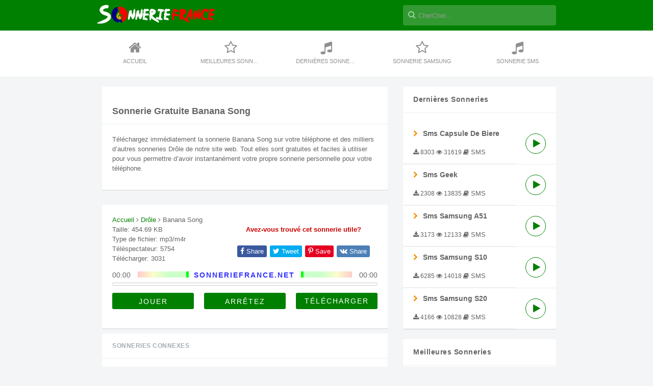

--- FILE ---
content_type: text/html; charset=UTF-8
request_url: https://sonneriefrance.net/sonnerie-banana-song-gratuite.html
body_size: 11662
content:
<!doctype html>
<html lang="fr">
<head>
	<meta charset="UTF-8">
	<meta name="viewport" content="width=device-width, initial-scale=1">
	<link rel="profile" href="https://gmpg.org/xfn/11">
	<link rel="stylesheet" href="https://stackpath.bootstrapcdn.com/font-awesome/4.7.0/css/font-awesome.min.css">
	<meta name="Keywords" content="sonnerie telephone, sonnerie gratuite, sonnerie, sonnerie téléphone, sonnerie portable gratuite, sonnerie portable, sonnerie telephone mp3 gratuite, telecharger sonnerie, sonnerie telephone portable gratuite, sonnerie portable gratuit.">
	<script id="aclib" type="text/javascript" src="//acscdn.com/script/aclib.js"></script>

<meta name="description" content="Téléchargez immédiatement la sonnerie Banana Song sur votre téléphone et des milliers d’autres sonneries Drôle de notre site web. Tout elles sont gratuites et faciles à utiliser pour vous permettre d’avoir instantanément votre propre sonnerie personnelle pour votre téléphone." />
		<meta name='robots' content='index, follow, max-image-preview:large, max-snippet:-1, max-video-preview:-1' />
	<style>img:is([sizes="auto" i], [sizes^="auto," i]) { contain-intrinsic-size: 3000px 1500px }</style>
	<link rel="preload" href="https://sonneriefrance.net/wp-content/plugins/rate-my-post/public/css/fonts/ratemypost.ttf" type="font/ttf" as="font" crossorigin="anonymous">
	<!-- This site is optimized with the Yoast SEO plugin v24.6 - https://yoast.com/wordpress/plugins/seo/ -->
	<title>Sonnerie Banana Song - Télécharger la sonnerie Banana Song sur votre téléphone</title>
	<link rel="canonical" href="https://sonneriefrance.net/sonnerie-banana-song-gratuite.html" />
	<meta property="og:locale" content="fr_FR" />
	<meta property="og:type" content="article" />
	<meta property="og:title" content="Sonnerie Banana Song - Télécharger la sonnerie Banana Song sur votre téléphone" />
	<meta property="og:description" content="Téléchargez immédiatement la sonnerie Banana Song sur votre téléphone et des milliers d’autres sonneries Drôle de notre site web. Tout elles sont gratuites et faciles à utiliser pour vous permettre d’avoir instantanément votre propre sonnerie personnelle pour votre téléphone." />
	<meta property="og:url" content="https://sonneriefrance.net/sonnerie-banana-song-gratuite.html" />
	<meta property="og:site_name" content="SonnerieFrance.net" />
	<meta property="article:published_time" content="2021-06-28T02:50:30+00:00" />
	<meta property="article:modified_time" content="2021-06-28T02:50:46+00:00" />
	<meta name="author" content="France1" />
	<meta name="twitter:card" content="summary_large_image" />
	<meta name="twitter:label1" content="Written by" />
	<meta name="twitter:data1" content="France1" />
	<script type="application/ld+json" class="yoast-schema-graph">{"@context":"https://schema.org","@graph":[{"@type":"WebPage","@id":"https://sonneriefrance.net/sonnerie-banana-song-gratuite.html","url":"https://sonneriefrance.net/sonnerie-banana-song-gratuite.html","name":"Sonnerie Banana Song - Télécharger la sonnerie Banana Song sur votre téléphone","isPartOf":{"@id":"https://sonneriefrance.net/#website"},"datePublished":"2021-06-28T02:50:30+00:00","dateModified":"2021-06-28T02:50:46+00:00","author":{"@id":"https://sonneriefrance.net/#/schema/person/006af941acb68faed9ce5b38e6b74ed5"},"breadcrumb":{"@id":"https://sonneriefrance.net/sonnerie-banana-song-gratuite.html#breadcrumb"},"inLanguage":"en-US","potentialAction":[{"@type":"ReadAction","target":["https://sonneriefrance.net/sonnerie-banana-song-gratuite.html"]}]},{"@type":"BreadcrumbList","@id":"https://sonneriefrance.net/sonnerie-banana-song-gratuite.html#breadcrumb","itemListElement":[{"@type":"ListItem","position":1,"name":"Home","item":"https://sonneriefrance.net/"},{"@type":"ListItem","position":2,"name":"Banana Song"}]},{"@type":"WebSite","@id":"https://sonneriefrance.net/#website","url":"https://sonneriefrance.net/","name":"SonnerieFrance.net","description":"Telecharger Sonnerie Portable Gratuite 2025","potentialAction":[{"@type":"SearchAction","target":{"@type":"EntryPoint","urlTemplate":"https://sonneriefrance.net/?s={search_term_string}"},"query-input":{"@type":"PropertyValueSpecification","valueRequired":true,"valueName":"search_term_string"}}],"inLanguage":"en-US"},{"@type":"Person","@id":"https://sonneriefrance.net/#/schema/person/006af941acb68faed9ce5b38e6b74ed5","name":"France1","image":{"@type":"ImageObject","inLanguage":"en-US","@id":"https://sonneriefrance.net/#/schema/person/image/","url":"https://secure.gravatar.com/avatar/426d66c10ed9bdb4f0dd707e45e567ad?s=96&d=mm&r=g","contentUrl":"https://secure.gravatar.com/avatar/426d66c10ed9bdb4f0dd707e45e567ad?s=96&d=mm&r=g","caption":"France1"},"url":"https://sonneriefrance.net/sonnerie-author/france1"}]}</script>
	<!-- / Yoast SEO plugin. -->


<link rel="alternate" type="application/rss+xml" title="SonnerieFrance.net &raquo; Feed" href="https://sonneriefrance.net/feed" />
<link rel="alternate" type="application/rss+xml" title="SonnerieFrance.net &raquo; Comments Feed" href="https://sonneriefrance.net/comments/feed" />
<link rel="alternate" type="application/rss+xml" title="SonnerieFrance.net &raquo; Banana Song Comments Feed" href="https://sonneriefrance.net/sonnerie-banana-song-gratuite.html/feed" />
<script>
window._wpemojiSettings = {"baseUrl":"https:\/\/s.w.org\/images\/core\/emoji\/15.0.3\/72x72\/","ext":".png","svgUrl":"https:\/\/s.w.org\/images\/core\/emoji\/15.0.3\/svg\/","svgExt":".svg","source":{"concatemoji":"https:\/\/sonneriefrance.net\/wp-includes\/js\/wp-emoji-release.min.js?ver=6.7.4"}};
/*! This file is auto-generated */
!function(i,n){var o,s,e;function c(e){try{var t={supportTests:e,timestamp:(new Date).valueOf()};sessionStorage.setItem(o,JSON.stringify(t))}catch(e){}}function p(e,t,n){e.clearRect(0,0,e.canvas.width,e.canvas.height),e.fillText(t,0,0);var t=new Uint32Array(e.getImageData(0,0,e.canvas.width,e.canvas.height).data),r=(e.clearRect(0,0,e.canvas.width,e.canvas.height),e.fillText(n,0,0),new Uint32Array(e.getImageData(0,0,e.canvas.width,e.canvas.height).data));return t.every(function(e,t){return e===r[t]})}function u(e,t,n){switch(t){case"flag":return n(e,"\ud83c\udff3\ufe0f\u200d\u26a7\ufe0f","\ud83c\udff3\ufe0f\u200b\u26a7\ufe0f")?!1:!n(e,"\ud83c\uddfa\ud83c\uddf3","\ud83c\uddfa\u200b\ud83c\uddf3")&&!n(e,"\ud83c\udff4\udb40\udc67\udb40\udc62\udb40\udc65\udb40\udc6e\udb40\udc67\udb40\udc7f","\ud83c\udff4\u200b\udb40\udc67\u200b\udb40\udc62\u200b\udb40\udc65\u200b\udb40\udc6e\u200b\udb40\udc67\u200b\udb40\udc7f");case"emoji":return!n(e,"\ud83d\udc26\u200d\u2b1b","\ud83d\udc26\u200b\u2b1b")}return!1}function f(e,t,n){var r="undefined"!=typeof WorkerGlobalScope&&self instanceof WorkerGlobalScope?new OffscreenCanvas(300,150):i.createElement("canvas"),a=r.getContext("2d",{willReadFrequently:!0}),o=(a.textBaseline="top",a.font="600 32px Arial",{});return e.forEach(function(e){o[e]=t(a,e,n)}),o}function t(e){var t=i.createElement("script");t.src=e,t.defer=!0,i.head.appendChild(t)}"undefined"!=typeof Promise&&(o="wpEmojiSettingsSupports",s=["flag","emoji"],n.supports={everything:!0,everythingExceptFlag:!0},e=new Promise(function(e){i.addEventListener("DOMContentLoaded",e,{once:!0})}),new Promise(function(t){var n=function(){try{var e=JSON.parse(sessionStorage.getItem(o));if("object"==typeof e&&"number"==typeof e.timestamp&&(new Date).valueOf()<e.timestamp+604800&&"object"==typeof e.supportTests)return e.supportTests}catch(e){}return null}();if(!n){if("undefined"!=typeof Worker&&"undefined"!=typeof OffscreenCanvas&&"undefined"!=typeof URL&&URL.createObjectURL&&"undefined"!=typeof Blob)try{var e="postMessage("+f.toString()+"("+[JSON.stringify(s),u.toString(),p.toString()].join(",")+"));",r=new Blob([e],{type:"text/javascript"}),a=new Worker(URL.createObjectURL(r),{name:"wpTestEmojiSupports"});return void(a.onmessage=function(e){c(n=e.data),a.terminate(),t(n)})}catch(e){}c(n=f(s,u,p))}t(n)}).then(function(e){for(var t in e)n.supports[t]=e[t],n.supports.everything=n.supports.everything&&n.supports[t],"flag"!==t&&(n.supports.everythingExceptFlag=n.supports.everythingExceptFlag&&n.supports[t]);n.supports.everythingExceptFlag=n.supports.everythingExceptFlag&&!n.supports.flag,n.DOMReady=!1,n.readyCallback=function(){n.DOMReady=!0}}).then(function(){return e}).then(function(){var e;n.supports.everything||(n.readyCallback(),(e=n.source||{}).concatemoji?t(e.concatemoji):e.wpemoji&&e.twemoji&&(t(e.twemoji),t(e.wpemoji)))}))}((window,document),window._wpemojiSettings);
</script>
<link rel='stylesheet' id='cnss_font_awesome_css-css' href='https://sonneriefrance.net/wp-content/plugins/easy-social-icons/css/font-awesome/css/all.min.css?ver=6.7.2' media='all' />
<link rel='stylesheet' id='cnss_font_awesome_v4_shims-css' href='https://sonneriefrance.net/wp-content/plugins/easy-social-icons/css/font-awesome/css/v4-shims.min.css?ver=6.7.2' media='all' />
<link rel='stylesheet' id='cnss_css-css' href='https://sonneriefrance.net/wp-content/plugins/easy-social-icons/css/cnss.css?ver=1.0' media='all' />
<style id='wp-emoji-styles-inline-css'>

	img.wp-smiley, img.emoji {
		display: inline !important;
		border: none !important;
		box-shadow: none !important;
		height: 1em !important;
		width: 1em !important;
		margin: 0 0.07em !important;
		vertical-align: -0.1em !important;
		background: none !important;
		padding: 0 !important;
	}
</style>
<link rel='stylesheet' id='wp-block-library-css' href='https://sonneriefrance.net/wp-includes/css/dist/block-library/style.min.css?ver=6.7.4' media='all' />
<link rel='stylesheet' id='rate-my-post-css' href='https://sonneriefrance.net/wp-content/plugins/rate-my-post/public/css/rate-my-post.min.css?ver=4.3.0' media='all' />
<style id='classic-theme-styles-inline-css'>
/*! This file is auto-generated */
.wp-block-button__link{color:#fff;background-color:#32373c;border-radius:9999px;box-shadow:none;text-decoration:none;padding:calc(.667em + 2px) calc(1.333em + 2px);font-size:1.125em}.wp-block-file__button{background:#32373c;color:#fff;text-decoration:none}
</style>
<style id='global-styles-inline-css'>
:root{--wp--preset--aspect-ratio--square: 1;--wp--preset--aspect-ratio--4-3: 4/3;--wp--preset--aspect-ratio--3-4: 3/4;--wp--preset--aspect-ratio--3-2: 3/2;--wp--preset--aspect-ratio--2-3: 2/3;--wp--preset--aspect-ratio--16-9: 16/9;--wp--preset--aspect-ratio--9-16: 9/16;--wp--preset--color--black: #000000;--wp--preset--color--cyan-bluish-gray: #abb8c3;--wp--preset--color--white: #ffffff;--wp--preset--color--pale-pink: #f78da7;--wp--preset--color--vivid-red: #cf2e2e;--wp--preset--color--luminous-vivid-orange: #ff6900;--wp--preset--color--luminous-vivid-amber: #fcb900;--wp--preset--color--light-green-cyan: #7bdcb5;--wp--preset--color--vivid-green-cyan: #00d084;--wp--preset--color--pale-cyan-blue: #8ed1fc;--wp--preset--color--vivid-cyan-blue: #0693e3;--wp--preset--color--vivid-purple: #9b51e0;--wp--preset--gradient--vivid-cyan-blue-to-vivid-purple: linear-gradient(135deg,rgba(6,147,227,1) 0%,rgb(155,81,224) 100%);--wp--preset--gradient--light-green-cyan-to-vivid-green-cyan: linear-gradient(135deg,rgb(122,220,180) 0%,rgb(0,208,130) 100%);--wp--preset--gradient--luminous-vivid-amber-to-luminous-vivid-orange: linear-gradient(135deg,rgba(252,185,0,1) 0%,rgba(255,105,0,1) 100%);--wp--preset--gradient--luminous-vivid-orange-to-vivid-red: linear-gradient(135deg,rgba(255,105,0,1) 0%,rgb(207,46,46) 100%);--wp--preset--gradient--very-light-gray-to-cyan-bluish-gray: linear-gradient(135deg,rgb(238,238,238) 0%,rgb(169,184,195) 100%);--wp--preset--gradient--cool-to-warm-spectrum: linear-gradient(135deg,rgb(74,234,220) 0%,rgb(151,120,209) 20%,rgb(207,42,186) 40%,rgb(238,44,130) 60%,rgb(251,105,98) 80%,rgb(254,248,76) 100%);--wp--preset--gradient--blush-light-purple: linear-gradient(135deg,rgb(255,206,236) 0%,rgb(152,150,240) 100%);--wp--preset--gradient--blush-bordeaux: linear-gradient(135deg,rgb(254,205,165) 0%,rgb(254,45,45) 50%,rgb(107,0,62) 100%);--wp--preset--gradient--luminous-dusk: linear-gradient(135deg,rgb(255,203,112) 0%,rgb(199,81,192) 50%,rgb(65,88,208) 100%);--wp--preset--gradient--pale-ocean: linear-gradient(135deg,rgb(255,245,203) 0%,rgb(182,227,212) 50%,rgb(51,167,181) 100%);--wp--preset--gradient--electric-grass: linear-gradient(135deg,rgb(202,248,128) 0%,rgb(113,206,126) 100%);--wp--preset--gradient--midnight: linear-gradient(135deg,rgb(2,3,129) 0%,rgb(40,116,252) 100%);--wp--preset--font-size--small: 13px;--wp--preset--font-size--medium: 20px;--wp--preset--font-size--large: 36px;--wp--preset--font-size--x-large: 42px;--wp--preset--spacing--20: 0.44rem;--wp--preset--spacing--30: 0.67rem;--wp--preset--spacing--40: 1rem;--wp--preset--spacing--50: 1.5rem;--wp--preset--spacing--60: 2.25rem;--wp--preset--spacing--70: 3.38rem;--wp--preset--spacing--80: 5.06rem;--wp--preset--shadow--natural: 6px 6px 9px rgba(0, 0, 0, 0.2);--wp--preset--shadow--deep: 12px 12px 50px rgba(0, 0, 0, 0.4);--wp--preset--shadow--sharp: 6px 6px 0px rgba(0, 0, 0, 0.2);--wp--preset--shadow--outlined: 6px 6px 0px -3px rgba(255, 255, 255, 1), 6px 6px rgba(0, 0, 0, 1);--wp--preset--shadow--crisp: 6px 6px 0px rgba(0, 0, 0, 1);}:where(.is-layout-flex){gap: 0.5em;}:where(.is-layout-grid){gap: 0.5em;}body .is-layout-flex{display: flex;}.is-layout-flex{flex-wrap: wrap;align-items: center;}.is-layout-flex > :is(*, div){margin: 0;}body .is-layout-grid{display: grid;}.is-layout-grid > :is(*, div){margin: 0;}:where(.wp-block-columns.is-layout-flex){gap: 2em;}:where(.wp-block-columns.is-layout-grid){gap: 2em;}:where(.wp-block-post-template.is-layout-flex){gap: 1.25em;}:where(.wp-block-post-template.is-layout-grid){gap: 1.25em;}.has-black-color{color: var(--wp--preset--color--black) !important;}.has-cyan-bluish-gray-color{color: var(--wp--preset--color--cyan-bluish-gray) !important;}.has-white-color{color: var(--wp--preset--color--white) !important;}.has-pale-pink-color{color: var(--wp--preset--color--pale-pink) !important;}.has-vivid-red-color{color: var(--wp--preset--color--vivid-red) !important;}.has-luminous-vivid-orange-color{color: var(--wp--preset--color--luminous-vivid-orange) !important;}.has-luminous-vivid-amber-color{color: var(--wp--preset--color--luminous-vivid-amber) !important;}.has-light-green-cyan-color{color: var(--wp--preset--color--light-green-cyan) !important;}.has-vivid-green-cyan-color{color: var(--wp--preset--color--vivid-green-cyan) !important;}.has-pale-cyan-blue-color{color: var(--wp--preset--color--pale-cyan-blue) !important;}.has-vivid-cyan-blue-color{color: var(--wp--preset--color--vivid-cyan-blue) !important;}.has-vivid-purple-color{color: var(--wp--preset--color--vivid-purple) !important;}.has-black-background-color{background-color: var(--wp--preset--color--black) !important;}.has-cyan-bluish-gray-background-color{background-color: var(--wp--preset--color--cyan-bluish-gray) !important;}.has-white-background-color{background-color: var(--wp--preset--color--white) !important;}.has-pale-pink-background-color{background-color: var(--wp--preset--color--pale-pink) !important;}.has-vivid-red-background-color{background-color: var(--wp--preset--color--vivid-red) !important;}.has-luminous-vivid-orange-background-color{background-color: var(--wp--preset--color--luminous-vivid-orange) !important;}.has-luminous-vivid-amber-background-color{background-color: var(--wp--preset--color--luminous-vivid-amber) !important;}.has-light-green-cyan-background-color{background-color: var(--wp--preset--color--light-green-cyan) !important;}.has-vivid-green-cyan-background-color{background-color: var(--wp--preset--color--vivid-green-cyan) !important;}.has-pale-cyan-blue-background-color{background-color: var(--wp--preset--color--pale-cyan-blue) !important;}.has-vivid-cyan-blue-background-color{background-color: var(--wp--preset--color--vivid-cyan-blue) !important;}.has-vivid-purple-background-color{background-color: var(--wp--preset--color--vivid-purple) !important;}.has-black-border-color{border-color: var(--wp--preset--color--black) !important;}.has-cyan-bluish-gray-border-color{border-color: var(--wp--preset--color--cyan-bluish-gray) !important;}.has-white-border-color{border-color: var(--wp--preset--color--white) !important;}.has-pale-pink-border-color{border-color: var(--wp--preset--color--pale-pink) !important;}.has-vivid-red-border-color{border-color: var(--wp--preset--color--vivid-red) !important;}.has-luminous-vivid-orange-border-color{border-color: var(--wp--preset--color--luminous-vivid-orange) !important;}.has-luminous-vivid-amber-border-color{border-color: var(--wp--preset--color--luminous-vivid-amber) !important;}.has-light-green-cyan-border-color{border-color: var(--wp--preset--color--light-green-cyan) !important;}.has-vivid-green-cyan-border-color{border-color: var(--wp--preset--color--vivid-green-cyan) !important;}.has-pale-cyan-blue-border-color{border-color: var(--wp--preset--color--pale-cyan-blue) !important;}.has-vivid-cyan-blue-border-color{border-color: var(--wp--preset--color--vivid-cyan-blue) !important;}.has-vivid-purple-border-color{border-color: var(--wp--preset--color--vivid-purple) !important;}.has-vivid-cyan-blue-to-vivid-purple-gradient-background{background: var(--wp--preset--gradient--vivid-cyan-blue-to-vivid-purple) !important;}.has-light-green-cyan-to-vivid-green-cyan-gradient-background{background: var(--wp--preset--gradient--light-green-cyan-to-vivid-green-cyan) !important;}.has-luminous-vivid-amber-to-luminous-vivid-orange-gradient-background{background: var(--wp--preset--gradient--luminous-vivid-amber-to-luminous-vivid-orange) !important;}.has-luminous-vivid-orange-to-vivid-red-gradient-background{background: var(--wp--preset--gradient--luminous-vivid-orange-to-vivid-red) !important;}.has-very-light-gray-to-cyan-bluish-gray-gradient-background{background: var(--wp--preset--gradient--very-light-gray-to-cyan-bluish-gray) !important;}.has-cool-to-warm-spectrum-gradient-background{background: var(--wp--preset--gradient--cool-to-warm-spectrum) !important;}.has-blush-light-purple-gradient-background{background: var(--wp--preset--gradient--blush-light-purple) !important;}.has-blush-bordeaux-gradient-background{background: var(--wp--preset--gradient--blush-bordeaux) !important;}.has-luminous-dusk-gradient-background{background: var(--wp--preset--gradient--luminous-dusk) !important;}.has-pale-ocean-gradient-background{background: var(--wp--preset--gradient--pale-ocean) !important;}.has-electric-grass-gradient-background{background: var(--wp--preset--gradient--electric-grass) !important;}.has-midnight-gradient-background{background: var(--wp--preset--gradient--midnight) !important;}.has-small-font-size{font-size: var(--wp--preset--font-size--small) !important;}.has-medium-font-size{font-size: var(--wp--preset--font-size--medium) !important;}.has-large-font-size{font-size: var(--wp--preset--font-size--large) !important;}.has-x-large-font-size{font-size: var(--wp--preset--font-size--x-large) !important;}
:where(.wp-block-post-template.is-layout-flex){gap: 1.25em;}:where(.wp-block-post-template.is-layout-grid){gap: 1.25em;}
:where(.wp-block-columns.is-layout-flex){gap: 2em;}:where(.wp-block-columns.is-layout-grid){gap: 2em;}
:root :where(.wp-block-pullquote){font-size: 1.5em;line-height: 1.6;}
</style>
<link rel='stylesheet' id='contact-form-7-css' href='https://sonneriefrance.net/wp-content/plugins/contact-form-7/includes/css/styles.css?ver=6.0.4' media='all' />
<link rel='stylesheet' id='style-css' href='https://sonneriefrance.net/wp-content/themes/sonneriefrance/css/style.css?ver=1.3.1.45' media='all' />
<script src="https://sonneriefrance.net/wp-includes/js/jquery/jquery.min.js?ver=3.7.1" id="jquery-core-js"></script>
<script src="https://sonneriefrance.net/wp-includes/js/jquery/jquery-migrate.min.js?ver=3.4.1" id="jquery-migrate-js"></script>
<script src="https://sonneriefrance.net/wp-content/plugins/easy-social-icons/js/cnss.js?ver=1.0" id="cnss_js-js"></script>
<link rel="https://api.w.org/" href="https://sonneriefrance.net/wp-json/" /><link rel="alternate" title="JSON" type="application/json" href="https://sonneriefrance.net/wp-json/wp/v2/posts/6343" /><link rel="EditURI" type="application/rsd+xml" title="RSD" href="https://sonneriefrance.net/xmlrpc.php?rsd" />
<meta name="generator" content="WordPress 6.7.4" />
<link rel='shortlink' href='https://sonneriefrance.net/?p=6343' />
<link rel="alternate" title="oEmbed (JSON)" type="application/json+oembed" href="https://sonneriefrance.net/wp-json/oembed/1.0/embed?url=https%3A%2F%2Fsonneriefrance.net%2Fsonnerie-banana-song-gratuite.html" />
<link rel="alternate" title="oEmbed (XML)" type="text/xml+oembed" href="https://sonneriefrance.net/wp-json/oembed/1.0/embed?url=https%3A%2F%2Fsonneriefrance.net%2Fsonnerie-banana-song-gratuite.html&#038;format=xml" />
<style type="text/css">
		ul.cnss-social-icon li.cn-fa-icon a:hover{opacity: 0.7!important;color:#ffffff!important;}
		</style><link rel="pingback" href="https://sonneriefrance.net/xmlrpc.php"><link rel="icon" href="https://sonneriefrance.net/wp-content/uploads/2020/12/cropped-favicon-32x32.png" sizes="32x32" />
<link rel="icon" href="https://sonneriefrance.net/wp-content/uploads/2020/12/cropped-favicon-192x192.png" sizes="192x192" />
<link rel="apple-touch-icon" href="https://sonneriefrance.net/wp-content/uploads/2020/12/cropped-favicon-180x180.png" />
<meta name="msapplication-TileImage" content="https://sonneriefrance.net/wp-content/uploads/2020/12/cropped-favicon-270x270.png" />
		<style id="wp-custom-css">
			 
.container.container-faq{
	width:100%;
	margin-top:15px;
}
.accordion .accordion-item {
	 border-bottom: 1px solid #e5e5e5;
}
 .accordion .accordion-item button[aria-expanded='true'] {
	 border-bottom: 1px solid #03b5d2;
}
 .accordion button {
	 position: relative;
	 display: block;
	 text-align: left;
	 width: 100%;
	 padding: 1em 0;
	 color: #7288a2;
	 font-size: 1.15rem;
	 font-weight: 400;
	 border: none;
	 background: none;
	 outline: none;
}
 .accordion button:hover, .accordion button:focus {
	 cursor: pointer;
	 color: #03b5d2;
}
 .accordion button:hover::after, .accordion button:focus::after {
	 cursor: pointer;
	 color: #03b5d2;
	 border: 1px solid #03b5d2;
}
 .accordion button .accordion-title {
	 padding: 1em 1.5em 1em 0;
}
 .accordion button .icon {
	 display: inline-block;
	 position: absolute;
	 top: 18px;
	 right: 0;
	 width: 22px;
	 height: 22px;
	 border: 1px solid;
	 border-radius: 22px;
}
 .accordion button .icon::before {
	 display: block;
	 position: absolute;
	 content: '';
	 top: 9px;
	 left: 5px;
	 width: 10px;
	 height: 2px;
	 background: currentColor;
}
 .accordion button .icon::after {
	 display: block;
	 position: absolute;
	 content: '';
	 top: 5px;
	 left: 9px;
	 width: 2px;
	 height: 10px;
	 background: currentColor;
}
 .accordion button[aria-expanded='true'] {
	 color: #03b5d2;
}
 .accordion button[aria-expanded='true'] .icon::after {
	 width: 0;
}
 .accordion button[aria-expanded='true'] + .accordion-content {
	 opacity: 1;
	 max-height: 200em;
	 transition: all 200ms linear;
	 will-change: opacity, max-height;
}
 .accordion .accordion-content {
	 opacity: 0;
	 max-height: 0;
	 overflow: hidden;
	 transition: opacity 200ms linear, max-height 200ms linear;
	 will-change: opacity, max-height;
}
 .accordion .accordion-content p {
	 font-size: 1rem;
	 font-weight: 300;
	 margin: 2em 0;
}		</style>
		<!-- Google tag (gtag.js) -->
<script async src="https://www.googletagmanager.com/gtag/js?id=G-HJCMM8E65L"></script>
<script>
  window.dataLayer = window.dataLayer || [];
  function gtag(){dataLayer.push(arguments);}
  gtag('js', new Date());

  gtag('config', 'G-HJCMM8E65L');
</script>
</head>

<body>
<div class="wrapper">
	<header class="ft-navtop">
		<div class="container">
			<nav>
				<div class="logo">

						<a class="navbar-brand" href="https://sonneriefrance.net" title="SonnerieFrance">
							<img src="https://sonneriefrance.com/wp-content/uploads/2020/12/sonneriefrance-5.png" alt="SonnerieFrance">	
						</a>
<!-- 						<i class="fas fa-align-justify button-show-hide"></i> -->
					</div>
				<div class="ft-search">
					<form action="https://sonneriefrance.net">
						<input name="s" id="search" class="search-input" maxlength="200" type="search" placeholder="CherCher..." aria-label="Search" autocomplete="off">
					</form>
					<div class="auto-complete">
					</div>
				</div>
			</nav>
		</div>
	</header>
	<div class="ft-navbtn">
		<span></span><span></span><span></span>
	</div>
		<div class="ft-navmiddle">
		<div class="container ft-navbar">
			<a href="https://sonneriefrance.net" title="Accueil"><i class="fa fa-home"></i>Accueil</a>
			<a href="https://sonneriefrance.net/sonneries-top" title="Meilleures Sonneries gratuite"><i class="fa fa-star-o"></i>Meilleures Sonneries</a>
			<a href="https://sonneriefrance.net/les-dernieres-sonneries" title="Dernières sonnerie gratuite"><i class="fa fa-music"></i>Dernières Sonnerie</a>
			<a href="/sonnerie-gratuite-samsung" title="Sonnerie samsung"><i class="fa fa-star-o"></i>Sonnerie Samsung</a>
			<a href="/sonnerie-sms" title="Sonnerie SMS"><i class="fa fa-music"></i>Sonnerie SMS</a>
		</div>
	</div><div class="container">
  <div class="content" itemscope="" itemtype="http://schema.org/AudioObject">
  <div class="module">
    <div class="ft-header"><h1 itemprop="name">Sonnerie Gratuite Banana Song</h1>
    </div>
    <div>
		<p>Téléchargez immédiatement la sonnerie Banana Song sur votre téléphone et des milliers d’autres sonneries Drôle de notre site web. Tout elles sont gratuites et faciles à utiliser pour vous permettre d’avoir instantanément votre propre sonnerie personnelle pour votre téléphone.</p>
	</div>
  </div>

	<center><div>
    <script type="text/javascript">
        aclib.runBanner({
            zoneId: '10501326',
        });
    </script>
	</div></center><br/>
	
  <div class="module">
    <div class="post-info">
      <a href="https://sonneriefrance.net" title="Accueil">Accueil</a> <i class="fa fa-angle-right"></i> <a href="https://sonneriefrance.net/sonnerie-telephone-drole" title="Drôle">Drôle</a> <i class="fa fa-angle-right"></i> <span>Banana Song</span><br>
      Taille: 454.69 KB<br>Type de fichier: mp3/m4r<br>
	  Téléspectateur: 5754<br>
      Télécharger: 3031    </div>
    <div class="post-soc">
      <div class="ent-red">Avez-vous trouvé cet sonnerie utile?</div>
      <div class="ft-share">
        <a target="_blank" rel="nofollow noopener noreferrer" class="fb" href="https://www.facebook.com/sharer/sharer.php?u=https://sonneriefrance.net/sonnerie-banana-song-gratuite.html"><i class="fa fa-facebook"></i> Share</a>
        <a target="_blank" rel="nofollow noopener noreferrer" class="tw" href="https://twitter.com/intent/tweet?url=https://sonneriefrance.net/sonnerie-banana-song-gratuite.html"><i class="fa fa-twitter"></i> Tweet</a>
        <a target="_blank" rel="nofollow noopener noreferrer" class="pt" href="https://pinterest.com/pin/create/button/?url=https://sonneriefrance.net/sonnerie-banana-song-gratuite.html"><i class="fa fa-pinterest-p"></i> Save</a>
        <a target="_blank" rel="nofollow noopener noreferrer" class="vk" href="https://vk.com/share.php?url=https://sonneriefrance.net/sonnerie-banana-song-gratuite.html"><i class="fa fa-vk"></i> Share</a>
      </div>
    </div>
    <meta itemprop="description" content="sonnerie Banana Song">
    <meta itemprop="encodingFormat" content="mp3">
    <div id="playerEn" style="clear: both;">
      <div id="pLogo">SONNERIEFRANCE.NET</div>
      <div id="pPos">00:00</div>
      <div id="pDur">00:00</div>
      <div id="lPeak"><span></span></div>
      <div id="rPeak"><span></span></div>
      <div id="pProg">
        <div id="loadProg"></div>
        <div id="playProg"></div>
      </div>
      <div id="pPlay">JOUER</div>
      <div id="pStop">ARRÊTEZ</div>
      <div id="pFile">https://sonneriefrance.net/wp-content/uploads/2021/06/Banana-Song.mp3</div>
      <input class="load_btn" id="pLoad" type="button" value="TÉLÉCHARGER">

    </div>
    <div style="padding-top:10px;">
				<!-- The Modal -->
		<div id="download-modal" class="modal">
		  <!-- Modal content -->
		  <div class="modal-content">
			<span class="close">&times;</span>
			<div class="text-center">
				<button class="button-default"><a href="https://sonneriefrance.net/download?id=6344&post=6343">MP3</a></button>
				<button class="button-default"><a href="https://sonneriefrance.net/download?id=6344&post=6343&type=m4r">M4R</a></button> 
			</div>
		  </div>
		</div>
    </div>
  </div>
	
</div>
<script>
	var modal = document.getElementById("download-modal");

	// Get the button that opens the modal
	var btn = document.getElementById("pLoad");

	// Get the <span> element that closes the modal
	var span = document.getElementsByClassName("close")[0];

	// When the user clicks on the button, open the modal
	btn.onclick = function() {
	  modal.style.display = "block";
	}

	// When the user clicks on <span> (x), close the modal
	span.onclick = function() {
	  modal.style.display = "none";
	}

	// When the user clicks anywhere outside of the modal, close it
	window.onclick = function(event) {
	  if (event.target == modal) {
		modal.style.display = "none";
	  }
	}
</script>  <style>
.ft-sidebar .ft-navbottom .module a:nth-child(2) {
	margin-top: 0!important;	
}
</style>
<div class="ft-sidebar">
	<nav class="ft-navbottom">
		<div class="module sidebar-new">
			<h2>
				Dernières Sonneries
			</h2>
								<div class="item-cat" itemprop="itemListElement" itemscope="" itemtype="http://schema.org/AudioObject">
	<div id="14305" data-link="https://sonneriefrance.net/wp-content/uploads/2024/08/Sms-Capsule-De-Biere.mp3" class="play-btn"></div>
	<a href="https://sonneriefrance.net/sonnerie-sms-capsule-de-biere-gratuite.html" title="Sms Capsule De Biere" itemprop="url">Sms Capsule De Biere</a>
	<div class="item-details"><i> 8303 </i><i> 31619 </i> <i class="fa fa-book"></i> SMS</div>
	<meta itemprop="encodingFormat" content="mp3">
	<meta itemprop="position" content="1">
	<meta itemprop="name" content="Sms Capsule De Biere">
</div>
<div class="item-cat" itemprop="itemListElement" itemscope="" itemtype="http://schema.org/AudioObject">
	<div id="14302" data-link="https://sonneriefrance.net/wp-content/uploads/2024/08/Sms-Geek.mp3" class="play-btn"></div>
	<a href="https://sonneriefrance.net/sonnerie-sms-geek-gratuite.html" title="Sms Geek" itemprop="url">Sms Geek</a>
	<div class="item-details"><i> 2308 </i><i> 13835 </i> <i class="fa fa-book"></i> SMS</div>
	<meta itemprop="encodingFormat" content="mp3">
	<meta itemprop="position" content="1">
	<meta itemprop="name" content="Sms Geek">
</div>
<div class="item-cat" itemprop="itemListElement" itemscope="" itemtype="http://schema.org/AudioObject">
	<div id="14299" data-link="https://sonneriefrance.net/wp-content/uploads/2024/08/Sms-Samsung-A51.mp3" class="play-btn"></div>
	<a href="https://sonneriefrance.net/sonnerie-sms-samsung-a51-gratuite.html" title="Sms Samsung A51" itemprop="url">Sms Samsung A51</a>
	<div class="item-details"><i> 3173 </i><i> 12133 </i> <i class="fa fa-book"></i> SMS</div>
	<meta itemprop="encodingFormat" content="mp3">
	<meta itemprop="position" content="1">
	<meta itemprop="name" content="Sms Samsung A51">
</div>
<div class="item-cat" itemprop="itemListElement" itemscope="" itemtype="http://schema.org/AudioObject">
	<div id="14296" data-link="https://sonneriefrance.net/wp-content/uploads/2024/08/Sms-Samsung-S10.mp3" class="play-btn"></div>
	<a href="https://sonneriefrance.net/sonnerie-sms-samsung-s10-gratuite.html" title="Sms Samsung S10" itemprop="url">Sms Samsung S10</a>
	<div class="item-details"><i> 6285 </i><i> 14018 </i> <i class="fa fa-book"></i> SMS</div>
	<meta itemprop="encodingFormat" content="mp3">
	<meta itemprop="position" content="1">
	<meta itemprop="name" content="Sms Samsung S10">
</div>
<div class="item-cat" itemprop="itemListElement" itemscope="" itemtype="http://schema.org/AudioObject">
	<div id="14293" data-link="https://sonneriefrance.net/wp-content/uploads/2024/08/Sms-Samsung-S20.mp3" class="play-btn"></div>
	<a href="https://sonneriefrance.net/sonnerie-sms-samsung-s20-gratuite.html" title="Sms Samsung S20" itemprop="url">Sms Samsung S20</a>
	<div class="item-details"><i> 4166 </i><i> 10828 </i> <i class="fa fa-book"></i> SMS</div>
	<meta itemprop="encodingFormat" content="mp3">
	<meta itemprop="position" content="1">
	<meta itemprop="name" content="Sms Samsung S20">
</div>
		</div>
	
<div>
    <script type="text/javascript">
        aclib.runBanner({
            zoneId: '10501362',
        });
    </script>
</div>	
		
		<div class="module sidebar-best">
			<h2>
				Meilleures Sonneries
			</h2>
								<div class="item-cat" itemprop="itemListElement" itemscope="" itemtype="http://schema.org/AudioObject">
	<div id="266" data-link="https://sonneriefrance.net/wp-content/uploads/2020/12/sonnerie-Jerusalema.mp3" class="play-btn"></div>
	<a href="https://sonneriefrance.net/sonnerie-jerusalema-gratuite.html" title="Jerusalema" itemprop="url">Jerusalema</a>
	<div class="item-details"><i> 94556 </i><i> 178475 </i> <i class="fa fa-book"></i> Musique</div>
	<meta itemprop="encodingFormat" content="mp3">
	<meta itemprop="position" content="1">
	<meta itemprop="name" content="Jerusalema">
</div>
<div class="item-cat" itemprop="itemListElement" itemscope="" itemtype="http://schema.org/AudioObject">
	<div id="113" data-link="https://sonneriefrance.net/wp-content/uploads/2020/12/sonnerie-Totally-Spies.mp3" class="play-btn"></div>
	<a href="https://sonneriefrance.net/sonnerie-totally-spies-gratuite.html" title="Totally Spies MP3" itemprop="url">Totally Spies MP3</a>
	<div class="item-details"><i> 84414 </i><i> 163161 </i> <i class="fa fa-book"></i> Effets Sonores</div>
	<meta itemprop="encodingFormat" content="mp3">
	<meta itemprop="position" content="1">
	<meta itemprop="name" content="Totally Spies MP3">
</div>
<div class="item-cat" itemprop="itemListElement" itemscope="" itemtype="http://schema.org/AudioObject">
	<div id="1074" data-link="https://sonneriefrance.net/wp-content/uploads/2020/12/Le-Professionnel.mp3" class="play-btn"></div>
	<a href="https://sonneriefrance.net/sonnerie-le-professionnel-gratuite.html" title="Le Professionnel" itemprop="url">Le Professionnel</a>
	<div class="item-details"><i> 47698 </i><i> 104091 </i> <i class="fa fa-book"></i> Films</div>
	<meta itemprop="encodingFormat" content="mp3">
	<meta itemprop="position" content="1">
	<meta itemprop="name" content="Le Professionnel">
</div>
<div class="item-cat" itemprop="itemListElement" itemscope="" itemtype="http://schema.org/AudioObject">
	<div id="121" data-link="https://sonneriefrance.net/wp-content/uploads/2020/12/7eme-Compagnie.mp3" class="play-btn"></div>
	<a href="https://sonneriefrance.net/sonnerie-7eme-compagnie-gratuite.html" title="7eme Compagnie" itemprop="url">7eme Compagnie</a>
	<div class="item-details"><i> 46991 </i><i> 88329 </i> <i class="fa fa-book"></i> Drôle</div>
	<meta itemprop="encodingFormat" content="mp3">
	<meta itemprop="position" content="1">
	<meta itemprop="name" content="7eme Compagnie">
</div>
<div class="item-cat" itemprop="itemListElement" itemscope="" itemtype="http://schema.org/AudioObject">
	<div id="5284" data-link="https://sonneriefrance.net/wp-content/uploads/2021/04/Iko-Iko.mp3" class="play-btn"></div>
	<a href="https://sonneriefrance.net/sonnerie-iko-iko-gratuite.html" title="Iko Iko" itemprop="url">Iko Iko</a>
	<div class="item-details"><i> 36710 </i><i> 73260 </i> <i class="fa fa-book"></i> Musique</div>
	<meta itemprop="encodingFormat" content="mp3">
	<meta itemprop="position" content="1">
	<meta itemprop="name" content="Iko Iko">
</div>
		</div>
		<div class="module">
 			<h3>Catégorie sonnerie</h3>
									<a
						title="Drôle"
						href="https://sonneriefrance.net/sonnerie-telephone-drole"
					>
						Drôle					</a>
									<a
						title="Effets Sonores"
						href="https://sonneriefrance.net/effets-sonores"
					>
						Effets Sonores					</a>
									<a
						title="Films"
						href="https://sonneriefrance.net/sonnerie-telephone-films"
					>
						Films					</a>
									<a
						title="iPhone"
						href="https://sonneriefrance.net/sonnerie-iphone"
					>
						iPhone					</a>
									<a
						title="Jeux"
						href="https://sonneriefrance.net/sonnerie-telephone-jeux"
					>
						Jeux					</a>
									<a
						title="Marimba Remix"
						href="https://sonneriefrance.net/marimba-remix"
					>
						Marimba Remix					</a>
									<a
						title="Musique"
						href="https://sonneriefrance.net/telecharger-musique-telephone-portable-gratuite"
					>
						Musique					</a>
									<a
						title="Noël"
						href="https://sonneriefrance.net/noel"
					>
						Noël					</a>
									<a
						title="Nokia"
						href="https://sonneriefrance.net/nokia"
					>
						Nokia					</a>
									<a
						title="POP"
						href="https://sonneriefrance.net/sonnerie-telephone-pop"
					>
						POP					</a>
									<a
						title="Samsung"
						href="https://sonneriefrance.net/sonnerie-gratuite-samsung"
					>
						Samsung					</a>
									<a
						title="SMS"
						href="https://sonneriefrance.net/sonnerie-sms"
					>
						SMS					</a>
									<a
						title="Telephone"
						href="https://sonneriefrance.net/sonnerie-telephone-2022"
					>
						Telephone					</a>
									<a
						title="Whatsapp"
						href="https://sonneriefrance.net/sonnerie-whatsapp"
					>
						Whatsapp					</a>
						</div>
		<div class="module social">
			<h3>Suivez nous</h3>
			<ul id="" class="cnss-social-icon " style="text-align:center; text-align:-webkit-center; align-self:center;"><li class="cn-fa-facebook cn-fa-icon " style="display:inline-block;"><a class="cnss-facebook" target="_blank" href="https://www.facebook.com/sonneriefrance/" title="Facebook" style="width:30px;height:30px;padding:5px 0;color: #ffffff;border-radius: 0%;margin:2px;"><i title="Facebook" style="font-size:20px;" class="fa fa-facebook"></i></a></li><li class="cn-fa-twitter cn-fa-icon " style="display:inline-block;"><a class="cnss-twitter" target="_blank" href="https://twitter.com/SonnerieF" title="Twitter" style="width:30px;height:30px;padding:5px 0;color: #ffffff;border-radius: 0%;margin:2px;"><i title="Twitter" style="font-size:20px;" class="fa fa-twitter"></i></a></li><li class="cn-fa-soundcloud cn-fa-icon " style="display:inline-block;"><a class="cnss-soundcloud" target="_blank" href="https://soundcloud.com/sonneriefrance" title="Soundcloud" style="width:30px;height:30px;padding:5px 0;color: #ffffff;border-radius: 0%;margin:2px;"><i title="Soundcloud" style="font-size:20px;" class="fab fa-soundcloud"></i></a></li><li class="cn-fa-reddit cn-fa-icon " style="display:inline-block;"><a class="cnss-reddit" target="_blank" href="https://www.reddit.com/user/sonneriefrance" title="Reddit" style="width:30px;height:30px;padding:5px 0;color: #ffffff;border-radius: 0%;margin:2px;"><i title="Reddit" style="font-size:20px;" class="fab fa-reddit"></i></a></li><li class="cn-fa-pinterest cn-fa-icon " style="display:inline-block;"><a class="cnss-pinterest" target="_blank" href="https://www.pinterest.fr/sonneriefrance" title="Pinterest" style="width:30px;height:30px;padding:5px 0;color: #ffffff;border-radius: 0%;margin:2px;"><i title="Pinterest" style="font-size:20px;" class="fab fa-pinterest"></i></a></li><li class="cn-fa-youtube cn-fa-icon " style="display:inline-block;"><a class="cnss-youtube" target="_blank" href="https://www.youtube.com/channel/UC1PLkK5zYJ_cJfOXk8sXy5g" title="YouTube" style="width:30px;height:30px;padding:5px 0;color: #ffffff;border-radius: 0%;margin:2px;"><i title="YouTube" style="font-size:20px;" class="fab fa-youtube"></i></a></li></ul>		</div>
	</nav>
</div>
 <center><div>
    <script type="text/javascript">
        aclib.runBanner({
            zoneId: '10501486',
        });
    </script>
</div>
</center><br/>
	<div class="content">
    <div class="module">
      <h3>Sonneries Connexes</h3>

      <div class="item-cat" itemprop="itemListElement" itemscope="" itemtype="http://schema.org/AudioObject">
	<div id="13654" data-link="https://sonneriefrance.net/wp-content/uploads/2024/06/Euro-2024.mp3" class="play-btn"></div>
	<a href="https://sonneriefrance.net/sonnerie-euro-2024-gratuite.html" title="Euro 2024" itemprop="url">Euro 2024</a>
	<div class="item-details"><i> 2933 </i><i> 15793 </i> <i class="fa fa-book"></i> Musique</div>
	<meta itemprop="encodingFormat" content="mp3">
	<meta itemprop="position" content="1">
	<meta itemprop="name" content="Euro 2024">
</div>
<div class="item-cat" itemprop="itemListElement" itemscope="" itemtype="http://schema.org/AudioObject">
	<div id="13258" data-link="https://sonneriefrance.net/wp-content/uploads/2024/05/Petit-Genie.mp3" class="play-btn"></div>
	<a href="https://sonneriefrance.net/sonnerie-petit-genie-gratuite.html" title="Petit Génie" itemprop="url">Petit Génie</a>
	<div class="item-details"><i> 6116 </i><i> 14675 </i> <i class="fa fa-book"></i> Musique</div>
	<meta itemprop="encodingFormat" content="mp3">
	<meta itemprop="position" content="1">
	<meta itemprop="name" content="Petit Génie">
</div>
<div class="item-cat" itemprop="itemListElement" itemscope="" itemtype="http://schema.org/AudioObject">
	<div id="13160" data-link="https://sonneriefrance.net/wp-content/uploads/2024/04/Ceux-Quon-Etait.mp3" class="play-btn"></div>
	<a href="https://sonneriefrance.net/sonnerie-ceux-quon-etait-gratuite.html" title="Ceux Qu&#8217;on Etait" itemprop="url">Ceux Qu&#8217;on Etait</a>
	<div class="item-details"><i> 5371 </i><i> 12564 </i> <i class="fa fa-book"></i> Musique</div>
	<meta itemprop="encodingFormat" content="mp3">
	<meta itemprop="position" content="1">
	<meta itemprop="name" content="Ceux Qu&#8217;on Etait">
</div>
<div class="item-cat" itemprop="itemListElement" itemscope="" itemtype="http://schema.org/AudioObject">
	<div id="12609" data-link="https://sonneriefrance.net/wp-content/uploads/2023/10/Mocro-Mafia.mp3" class="play-btn"></div>
	<a href="https://sonneriefrance.net/sonnerie-mocro-mafia-gratuite.html" title="Mocro Mafia" itemprop="url">Mocro Mafia</a>
	<div class="item-details"><i> 1651 </i><i> 7846 </i> <i class="fa fa-book"></i> Musique</div>
	<meta itemprop="encodingFormat" content="mp3">
	<meta itemprop="position" content="1">
	<meta itemprop="name" content="Mocro Mafia">
</div>
<div class="item-cat" itemprop="itemListElement" itemscope="" itemtype="http://schema.org/AudioObject">
	<div id="12602" data-link="https://sonneriefrance.net/wp-content/uploads/2023/10/Mbaye-Petaw-Akhlou-Brick.mp3" class="play-btn"></div>
	<a href="https://sonneriefrance.net/sonnerie-mbaye-petaw-akhlou-brick-gratuite.html" title="Mbaye Petaw &#8211; Akhlou Brick" itemprop="url">Mbaye Petaw &#8211; Akhlou Brick</a>
	<div class="item-details"><i> 734 </i><i> 4519 </i> <i class="fa fa-book"></i> Musique</div>
	<meta itemprop="encodingFormat" content="mp3">
	<meta itemprop="position" content="1">
	<meta itemprop="name" content="Mbaye Petaw &#8211; Akhlou Brick">
</div>
<div class="item-cat" itemprop="itemListElement" itemscope="" itemtype="http://schema.org/AudioObject">
	<div id="12599" data-link="https://sonneriefrance.net/wp-content/uploads/2023/10/SEYA-GIMS.mp3" class="play-btn"></div>
	<a href="https://sonneriefrance.net/sonnerie-seya-gims-gratuite.html" title="SEYA &#8211; GIMS" itemprop="url">SEYA &#8211; GIMS</a>
	<div class="item-details"><i> 5258 </i><i> 11584 </i> <i class="fa fa-book"></i> Musique</div>
	<meta itemprop="encodingFormat" content="mp3">
	<meta itemprop="position" content="1">
	<meta itemprop="name" content="SEYA &#8211; GIMS">
</div>
<div class="item-cat" itemprop="itemListElement" itemscope="" itemtype="http://schema.org/AudioObject">
	<div id="12596" data-link="https://sonneriefrance.net/wp-content/uploads/2023/10/Si-No-Estas.mp3" class="play-btn"></div>
	<a href="https://sonneriefrance.net/sonnerie-si-no-estas-gratuite.html" title="Si No Estás" itemprop="url">Si No Estás</a>
	<div class="item-details"><i> 6891 </i><i> 13032 </i> <i class="fa fa-book"></i> Musique</div>
	<meta itemprop="encodingFormat" content="mp3">
	<meta itemprop="position" content="1">
	<meta itemprop="name" content="Si No Estás">
</div>
<div class="item-cat" itemprop="itemListElement" itemscope="" itemtype="http://schema.org/AudioObject">
	<div id="12578" data-link="https://sonneriefrance.net/wp-content/uploads/2023/10/Chanson-dramatique-de-tiktok.mp3" class="play-btn"></div>
	<a href="https://sonneriefrance.net/sonnerie-chanson-dramatique-de-tiktok-gratuite.html" title="Chanson Dramatique De Tiktok" itemprop="url">Chanson Dramatique De Tiktok</a>
	<div class="item-details"><i> 1481 </i><i> 5267 </i> <i class="fa fa-book"></i> Musique</div>
	<meta itemprop="encodingFormat" content="mp3">
	<meta itemprop="position" content="1">
	<meta itemprop="name" content="Chanson Dramatique De Tiktok">
</div>
<div class="item-cat" itemprop="itemListElement" itemscope="" itemtype="http://schema.org/AudioObject">
	<div id="12569" data-link="https://sonneriefrance.net/wp-content/uploads/2023/10/Fini-Desperer-Lynda.mp3" class="play-btn"></div>
	<a href="https://sonneriefrance.net/sonnerie-fini-desperer-lynda-gratuite.html" title="Fini D’espérer &#8211; Lynda" itemprop="url">Fini D’espérer &#8211; Lynda</a>
	<div class="item-details"><i> 1632 </i><i> 5267 </i> <i class="fa fa-book"></i> Musique</div>
	<meta itemprop="encodingFormat" content="mp3">
	<meta itemprop="position" content="1">
	<meta itemprop="name" content="Fini D’espérer &#8211; Lynda">
</div>
<div class="item-cat" itemprop="itemListElement" itemscope="" itemtype="http://schema.org/AudioObject">
	<div id="12502" data-link="https://sonneriefrance.net/wp-content/uploads/2023/09/Le-Depart.mp3" class="play-btn"></div>
	<a href="https://sonneriefrance.net/sonnerie-le-depart-gratuite.html" title="Le Départ" itemprop="url">Le Départ</a>
	<div class="item-details"><i> 1030 </i><i> 5671 </i> <i class="fa fa-book"></i> Musique</div>
	<meta itemprop="encodingFormat" content="mp3">
	<meta itemprop="position" content="1">
	<meta itemprop="name" content="Le Départ">
</div>
    </div>
	  
	  <div data-type="_mgwidget" data-widget-id="1702666"> 
 </div> 
 <script>(function(w,q){w[q]=w[q]||[];w[q].push(["_mgc.load"])})(window,"_mgq"); 
 </script> 
 
	<div class="module sidebar-mobile">
		  	<h2>Dernières Sonneries</h2>

			<div class="item-cat" itemprop="itemListElement" itemscope="" itemtype="http://schema.org/AudioObject">
	<div id="14305" data-link="https://sonneriefrance.net/wp-content/uploads/2024/08/Sms-Capsule-De-Biere.mp3" class="play-btn"></div>
	<a href="https://sonneriefrance.net/sonnerie-sms-capsule-de-biere-gratuite.html" title="Sms Capsule De Biere" itemprop="url">Sms Capsule De Biere</a>
	<div class="item-details"><i> 8303 </i><i> 31619 </i> <i class="fa fa-book"></i> SMS</div>
	<meta itemprop="encodingFormat" content="mp3">
	<meta itemprop="position" content="1">
	<meta itemprop="name" content="Sms Capsule De Biere">
</div>
<div class="item-cat" itemprop="itemListElement" itemscope="" itemtype="http://schema.org/AudioObject">
	<div id="14302" data-link="https://sonneriefrance.net/wp-content/uploads/2024/08/Sms-Geek.mp3" class="play-btn"></div>
	<a href="https://sonneriefrance.net/sonnerie-sms-geek-gratuite.html" title="Sms Geek" itemprop="url">Sms Geek</a>
	<div class="item-details"><i> 2308 </i><i> 13835 </i> <i class="fa fa-book"></i> SMS</div>
	<meta itemprop="encodingFormat" content="mp3">
	<meta itemprop="position" content="1">
	<meta itemprop="name" content="Sms Geek">
</div>
<div class="item-cat" itemprop="itemListElement" itemscope="" itemtype="http://schema.org/AudioObject">
	<div id="14299" data-link="https://sonneriefrance.net/wp-content/uploads/2024/08/Sms-Samsung-A51.mp3" class="play-btn"></div>
	<a href="https://sonneriefrance.net/sonnerie-sms-samsung-a51-gratuite.html" title="Sms Samsung A51" itemprop="url">Sms Samsung A51</a>
	<div class="item-details"><i> 3173 </i><i> 12133 </i> <i class="fa fa-book"></i> SMS</div>
	<meta itemprop="encodingFormat" content="mp3">
	<meta itemprop="position" content="1">
	<meta itemprop="name" content="Sms Samsung A51">
</div>
<div class="item-cat" itemprop="itemListElement" itemscope="" itemtype="http://schema.org/AudioObject">
	<div id="14296" data-link="https://sonneriefrance.net/wp-content/uploads/2024/08/Sms-Samsung-S10.mp3" class="play-btn"></div>
	<a href="https://sonneriefrance.net/sonnerie-sms-samsung-s10-gratuite.html" title="Sms Samsung S10" itemprop="url">Sms Samsung S10</a>
	<div class="item-details"><i> 6285 </i><i> 14018 </i> <i class="fa fa-book"></i> SMS</div>
	<meta itemprop="encodingFormat" content="mp3">
	<meta itemprop="position" content="1">
	<meta itemprop="name" content="Sms Samsung S10">
</div>
<div class="item-cat" itemprop="itemListElement" itemscope="" itemtype="http://schema.org/AudioObject">
	<div id="14293" data-link="https://sonneriefrance.net/wp-content/uploads/2024/08/Sms-Samsung-S20.mp3" class="play-btn"></div>
	<a href="https://sonneriefrance.net/sonnerie-sms-samsung-s20-gratuite.html" title="Sms Samsung S20" itemprop="url">Sms Samsung S20</a>
	<div class="item-details"><i> 4166 </i><i> 10828 </i> <i class="fa fa-book"></i> SMS</div>
	<meta itemprop="encodingFormat" content="mp3">
	<meta itemprop="position" content="1">
	<meta itemprop="name" content="Sms Samsung S20">
</div>
	</div>
	  
	<div class="module sidebar-mobile">
		  <h2>Meilleures Sonneries</h2>

				<div class="item-cat" itemprop="itemListElement" itemscope="" itemtype="http://schema.org/AudioObject">
	<div id="266" data-link="https://sonneriefrance.net/wp-content/uploads/2020/12/sonnerie-Jerusalema.mp3" class="play-btn"></div>
	<a href="https://sonneriefrance.net/sonnerie-jerusalema-gratuite.html" title="Jerusalema" itemprop="url">Jerusalema</a>
	<div class="item-details"><i> 94556 </i><i> 178475 </i> <i class="fa fa-book"></i> Musique</div>
	<meta itemprop="encodingFormat" content="mp3">
	<meta itemprop="position" content="1">
	<meta itemprop="name" content="Jerusalema">
</div>
<div class="item-cat" itemprop="itemListElement" itemscope="" itemtype="http://schema.org/AudioObject">
	<div id="113" data-link="https://sonneriefrance.net/wp-content/uploads/2020/12/sonnerie-Totally-Spies.mp3" class="play-btn"></div>
	<a href="https://sonneriefrance.net/sonnerie-totally-spies-gratuite.html" title="Totally Spies MP3" itemprop="url">Totally Spies MP3</a>
	<div class="item-details"><i> 84414 </i><i> 163161 </i> <i class="fa fa-book"></i> Effets Sonores</div>
	<meta itemprop="encodingFormat" content="mp3">
	<meta itemprop="position" content="1">
	<meta itemprop="name" content="Totally Spies MP3">
</div>
<div class="item-cat" itemprop="itemListElement" itemscope="" itemtype="http://schema.org/AudioObject">
	<div id="1074" data-link="https://sonneriefrance.net/wp-content/uploads/2020/12/Le-Professionnel.mp3" class="play-btn"></div>
	<a href="https://sonneriefrance.net/sonnerie-le-professionnel-gratuite.html" title="Le Professionnel" itemprop="url">Le Professionnel</a>
	<div class="item-details"><i> 47698 </i><i> 104091 </i> <i class="fa fa-book"></i> Films</div>
	<meta itemprop="encodingFormat" content="mp3">
	<meta itemprop="position" content="1">
	<meta itemprop="name" content="Le Professionnel">
</div>
<div class="item-cat" itemprop="itemListElement" itemscope="" itemtype="http://schema.org/AudioObject">
	<div id="121" data-link="https://sonneriefrance.net/wp-content/uploads/2020/12/7eme-Compagnie.mp3" class="play-btn"></div>
	<a href="https://sonneriefrance.net/sonnerie-7eme-compagnie-gratuite.html" title="7eme Compagnie" itemprop="url">7eme Compagnie</a>
	<div class="item-details"><i> 46991 </i><i> 88329 </i> <i class="fa fa-book"></i> Drôle</div>
	<meta itemprop="encodingFormat" content="mp3">
	<meta itemprop="position" content="1">
	<meta itemprop="name" content="7eme Compagnie">
</div>
<div class="item-cat" itemprop="itemListElement" itemscope="" itemtype="http://schema.org/AudioObject">
	<div id="5284" data-link="https://sonneriefrance.net/wp-content/uploads/2021/04/Iko-Iko.mp3" class="play-btn"></div>
	<a href="https://sonneriefrance.net/sonnerie-iko-iko-gratuite.html" title="Iko Iko" itemprop="url">Iko Iko</a>
	<div class="item-details"><i> 36710 </i><i> 73260 </i> <i class="fa fa-book"></i> Musique</div>
	<meta itemprop="encodingFormat" content="mp3">
	<meta itemprop="position" content="1">
	<meta itemprop="name" content="Iko Iko">
</div>
	</div>
	<div class="module sidebar-mobile">
			<h3>Catégorie</h3>
									<a
						title="Drôle"
						href="https://sonneriefrance.net/sonnerie-telephone-drole"
					    class="category-mobile"
					>
						<i class="fa fa-chevron-right"></i> Drôle					</a>
									<a
						title="Effets Sonores"
						href="https://sonneriefrance.net/effets-sonores"
					    class="category-mobile"
					>
						<i class="fa fa-chevron-right"></i> Effets Sonores					</a>
									<a
						title="Films"
						href="https://sonneriefrance.net/sonnerie-telephone-films"
					    class="category-mobile"
					>
						<i class="fa fa-chevron-right"></i> Films					</a>
									<a
						title="iPhone"
						href="https://sonneriefrance.net/sonnerie-iphone"
					    class="category-mobile"
					>
						<i class="fa fa-chevron-right"></i> iPhone					</a>
									<a
						title="Jeux"
						href="https://sonneriefrance.net/sonnerie-telephone-jeux"
					    class="category-mobile"
					>
						<i class="fa fa-chevron-right"></i> Jeux					</a>
									<a
						title="Marimba Remix"
						href="https://sonneriefrance.net/marimba-remix"
					    class="category-mobile"
					>
						<i class="fa fa-chevron-right"></i> Marimba Remix					</a>
									<a
						title="Musique"
						href="https://sonneriefrance.net/telecharger-musique-telephone-portable-gratuite"
					    class="category-mobile"
					>
						<i class="fa fa-chevron-right"></i> Musique					</a>
									<a
						title="Noël"
						href="https://sonneriefrance.net/noel"
					    class="category-mobile"
					>
						<i class="fa fa-chevron-right"></i> Noël					</a>
									<a
						title="Nokia"
						href="https://sonneriefrance.net/nokia"
					    class="category-mobile"
					>
						<i class="fa fa-chevron-right"></i> Nokia					</a>
									<a
						title="POP"
						href="https://sonneriefrance.net/sonnerie-telephone-pop"
					    class="category-mobile"
					>
						<i class="fa fa-chevron-right"></i> POP					</a>
									<a
						title="Samsung"
						href="https://sonneriefrance.net/sonnerie-gratuite-samsung"
					    class="category-mobile"
					>
						<i class="fa fa-chevron-right"></i> Samsung					</a>
									<a
						title="SMS"
						href="https://sonneriefrance.net/sonnerie-sms"
					    class="category-mobile"
					>
						<i class="fa fa-chevron-right"></i> SMS					</a>
									<a
						title="Telephone"
						href="https://sonneriefrance.net/sonnerie-telephone-2022"
					    class="category-mobile"
					>
						<i class="fa fa-chevron-right"></i> Telephone					</a>
									<a
						title="Whatsapp"
						href="https://sonneriefrance.net/sonnerie-whatsapp"
					    class="category-mobile"
					>
						<i class="fa fa-chevron-right"></i> Whatsapp					</a>
					</div>
	<div class="module social sidebar-mobile">
		<h3>Social</h3>
		<ul id="" class="cnss-social-icon " style="text-align:center; text-align:-webkit-center; align-self:center;"><li class="cn-fa-facebook cn-fa-icon " style="display:inline-block;"><a class="cnss-facebook" target="_blank" href="https://www.facebook.com/sonneriefrance/" title="Facebook" style="width:30px;height:30px;padding:5px 0;color: #ffffff;border-radius: 0%;margin:2px;"><i title="Facebook" style="font-size:20px;" class="fa fa-facebook"></i></a></li><li class="cn-fa-twitter cn-fa-icon " style="display:inline-block;"><a class="cnss-twitter" target="_blank" href="https://twitter.com/SonnerieF" title="Twitter" style="width:30px;height:30px;padding:5px 0;color: #ffffff;border-radius: 0%;margin:2px;"><i title="Twitter" style="font-size:20px;" class="fa fa-twitter"></i></a></li><li class="cn-fa-soundcloud cn-fa-icon " style="display:inline-block;"><a class="cnss-soundcloud" target="_blank" href="https://soundcloud.com/sonneriefrance" title="Soundcloud" style="width:30px;height:30px;padding:5px 0;color: #ffffff;border-radius: 0%;margin:2px;"><i title="Soundcloud" style="font-size:20px;" class="fab fa-soundcloud"></i></a></li><li class="cn-fa-reddit cn-fa-icon " style="display:inline-block;"><a class="cnss-reddit" target="_blank" href="https://www.reddit.com/user/sonneriefrance" title="Reddit" style="width:30px;height:30px;padding:5px 0;color: #ffffff;border-radius: 0%;margin:2px;"><i title="Reddit" style="font-size:20px;" class="fab fa-reddit"></i></a></li><li class="cn-fa-pinterest cn-fa-icon " style="display:inline-block;"><a class="cnss-pinterest" target="_blank" href="https://www.pinterest.fr/sonneriefrance" title="Pinterest" style="width:30px;height:30px;padding:5px 0;color: #ffffff;border-radius: 0%;margin:2px;"><i title="Pinterest" style="font-size:20px;" class="fab fa-pinterest"></i></a></li><li class="cn-fa-youtube cn-fa-icon " style="display:inline-block;"><a class="cnss-youtube" target="_blank" href="https://www.youtube.com/channel/UC1PLkK5zYJ_cJfOXk8sXy5g" title="YouTube" style="width:30px;height:30px;padding:5px 0;color: #ffffff;border-radius: 0%;margin:2px;"><i title="YouTube" style="font-size:20px;" class="fab fa-youtube"></i></a></li></ul>	</div>
  </div>
</div>

<div class="modal modal-hello">
	<article class="modal-container">
		<header class="modal-container-header">
			<h1 class="modal-container-title">
				<!-- 				<svg xmlns="http://www.w3.org/2000/svg" viewBox="0 0 24 24" width="24" height="24" aria-hidden="true">
<path fill="none" d="M0 0h24v24H0z" />
<path fill="currentColor" d="M14 9V4H5v16h6.056c.328.417.724.785 1.18 1.085l1.39.915H3.993A.993.993 0 0 1 3 21.008V2.992C3 2.455 3.449 2 4.002 2h10.995L21 8v1h-7zm-2 2h9v5.949c0 .99-.501 1.916-1.336 2.465L16.5 21.498l-3.164-2.084A2.953 2.953 0 0 1 12 16.95V11zm2 5.949c0 .316.162.614.436.795l2.064 1.36 2.064-1.36a.954.954 0 0 0 .436-.795V13h-5v3.949z" />
</svg> -->
				<!-- 				Terms and Services -->
			</h1>
			<button class="icon-button">
				<svg xmlns="http://www.w3.org/2000/svg" viewBox="0 0 24 24" width="24" height="24">
					<path fill="none" d="M0 0h24v24H0z" />
					<path fill="currentColor" d="M12 10.586l4.95-4.95 1.414 1.414-4.95 4.95 4.95 4.95-1.414 1.414-4.95-4.95-4.95 4.95-1.414-1.414 4.95-4.95-4.95-4.95L7.05 5.636z" />
				</svg>
			</button>
		</header>
	</article>
</div>
<div class="container footer">
	<div class="copyiright">
		<p>Copyright © 2025. <b><a href="/">Sonnerie Telephone</a> - SonnerieFrance.net</b>. Tous droits réservés.</p> 
		<p><a href="/a-propos/" target="_blank">À Propos</a> | <a href="/politique-de-confidentialite/" rel="nofollow" target="_blank">Politique De Confidentialité</a> | <a href="/conditions-dutilisation/" rel="nofollow" target="_blank">Conditions d’utilisation</a> | <a href="/politique-dmca/" rel="nofollow" target="_blank">Politique DMCA</a> | <a href="/cookie-politique/" rel="nofollow" target="_blank">Cookie Politique</a> | <a href="/contactez-nous/" rel="nofollow" target="_blank">Contactez-nous</a> | <a href="/sitemap_index.xml">Sitemap</a></p>
		<script src="https://code.jquery.com/jquery-3.5.1.min.js" integrity="sha256-9/aliU8dGd2tb6OSsuzixeV4y/faTqgFtohetphbbj0=" crossorigin="anonymous"></script>
		<script src="https://sonneriefrance.net/wp-includes/js/jquery/ui/core.min.js?ver=1.13.3" id="jquery-ui-core-js"></script>
<script src="https://sonneriefrance.net/wp-includes/js/jquery/ui/mouse.min.js?ver=1.13.3" id="jquery-ui-mouse-js"></script>
<script src="https://sonneriefrance.net/wp-includes/js/jquery/ui/sortable.min.js?ver=1.13.3" id="jquery-ui-sortable-js"></script>
<script src="https://sonneriefrance.net/wp-includes/js/dist/hooks.min.js?ver=4d63a3d491d11ffd8ac6" id="wp-hooks-js"></script>
<script src="https://sonneriefrance.net/wp-includes/js/dist/i18n.min.js?ver=5e580eb46a90c2b997e6" id="wp-i18n-js"></script>
<script id="wp-i18n-js-after">
wp.i18n.setLocaleData( { 'text direction\u0004ltr': [ 'ltr' ] } );
</script>
<script src="https://sonneriefrance.net/wp-content/plugins/contact-form-7/includes/swv/js/index.js?ver=6.0.4" id="swv-js"></script>
<script id="contact-form-7-js-before">
var wpcf7 = {
    "api": {
        "root": "https:\/\/sonneriefrance.net\/wp-json\/",
        "namespace": "contact-form-7\/v1"
    }
};
</script>
<script src="https://sonneriefrance.net/wp-content/plugins/contact-form-7/includes/js/index.js?ver=6.0.4" id="contact-form-7-js"></script>
<script id="rate-my-post-js-extra">
var rmp_frontend = {"admin_ajax":"https:\/\/sonneriefrance.net\/wp-admin\/admin-ajax.php","postID":"6343","noVotes":"No votes so far! Be the first to rate this post.","cookie":"You already voted! This vote will not be counted!","afterVote":"Thank you for rating this post!","notShowRating":"1","social":"1","feedback":"1","cookieDisable":"1","emptyFeedback":"Please insert your feedback in the box above!","hoverTexts":"1","preventAccidental":"1","grecaptcha":"1","siteKey":"","votingPriv":"1","loggedIn":"","positiveThreshold":"2","ajaxLoad":"1","disableClearCache":"1","nonce":"8d73245a64","is_not_votable":"false"};
</script>
<script src="https://sonneriefrance.net/wp-content/plugins/rate-my-post/public/js/rate-my-post.min.js?ver=4.3.0" id="rate-my-post-js"></script>
<script src="https://sonneriefrance.net/wp-content/themes/sonneriefrance/js/custom.js?ver=1.3.1.45" id="custom-js"></script>
		<script defer src="https://static.cloudflareinsights.com/beacon.min.js/vcd15cbe7772f49c399c6a5babf22c1241717689176015" integrity="sha512-ZpsOmlRQV6y907TI0dKBHq9Md29nnaEIPlkf84rnaERnq6zvWvPUqr2ft8M1aS28oN72PdrCzSjY4U6VaAw1EQ==" data-cf-beacon='{"version":"2024.11.0","token":"4d3109ce220d4dd4a3584ef54521a970","r":1,"server_timing":{"name":{"cfCacheStatus":true,"cfEdge":true,"cfExtPri":true,"cfL4":true,"cfOrigin":true,"cfSpeedBrain":true},"location_startswith":null}}' crossorigin="anonymous"></script>
</body>
	</html>
